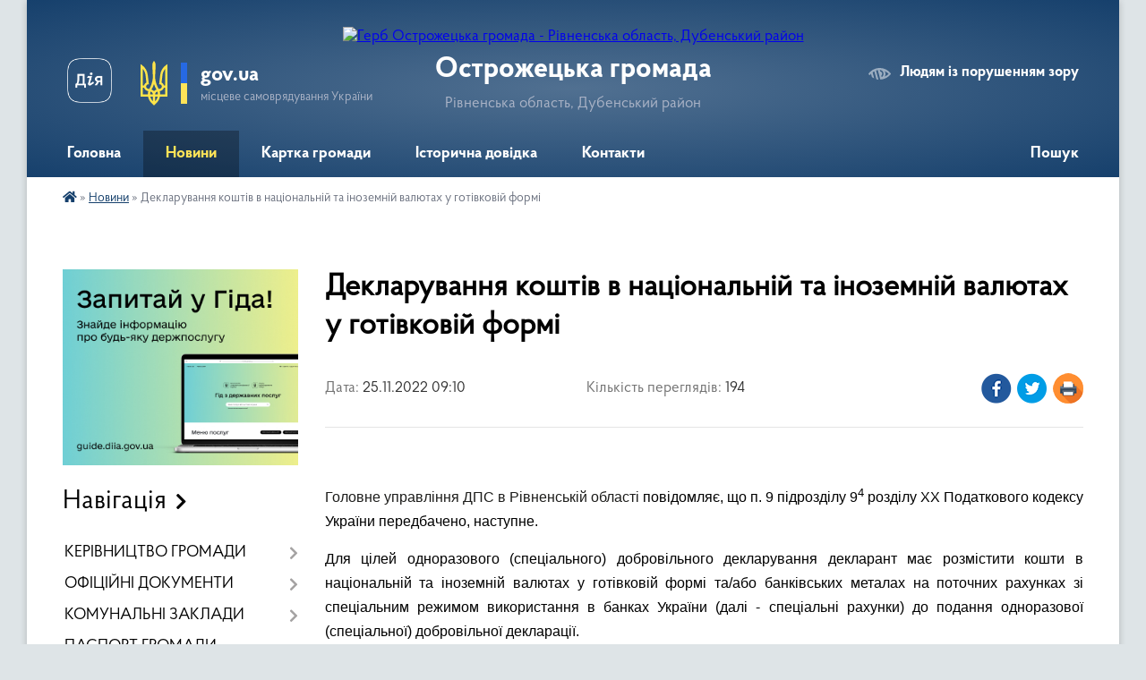

--- FILE ---
content_type: text/html; charset=UTF-8
request_url: https://ostrozhecka-gromada.gov.ua/news/1669705938/
body_size: 15089
content:
<!DOCTYPE html>
<html lang="uk">
<head>
	<!--[if IE]><meta http-equiv="X-UA-Compatible" content="IE=edge"><![endif]-->
	<meta charset="utf-8">
	<meta name="viewport" content="width=device-width, initial-scale=1">
	<!--[if IE]><script>
		document.createElement('header');
		document.createElement('nav');
		document.createElement('main');
		document.createElement('section');
		document.createElement('article');
		document.createElement('aside');
		document.createElement('footer');
		document.createElement('figure');
		document.createElement('figcaption');
	</script><![endif]-->
	<title>Декларування коштів в національній та іноземній валютах у готівковій формі | Острожецька громада</title>
	<meta name="description" content=" . . Головне управління ДПС в Рівненській області повідомляє, що п. 9 підрозділу 94 розділу ХХ Податкового кодексу України передбачено, наступне.. . Для цілей одноразового (спеціального) добровільного декларування декларант має ро">
	<meta name="keywords" content="Декларування, коштів, в, національній, та, іноземній, валютах, у, готівковій, формі, |, Острожецька, громада">

	
		<meta property="og:image" content="https://rada.info/upload/users_files/04386775/b026c10e371b5bd5685d4c237ec7a45b.png">
	<meta property="og:image:width" content="232">
	<meta property="og:image:height" content="130">
			<meta property="og:title" content="Декларування коштів в національній та іноземній валютах у готівковій формі">
			<meta property="og:description" content="&amp;nbsp;">
			<meta property="og:type" content="article">
	<meta property="og:url" content="https://ostrozhecka-gromada.gov.ua/news/1669705938/">
		
		<link rel="apple-touch-icon" sizes="57x57" href="https://gromada.org.ua/apple-icon-57x57.png">
	<link rel="apple-touch-icon" sizes="60x60" href="https://gromada.org.ua/apple-icon-60x60.png">
	<link rel="apple-touch-icon" sizes="72x72" href="https://gromada.org.ua/apple-icon-72x72.png">
	<link rel="apple-touch-icon" sizes="76x76" href="https://gromada.org.ua/apple-icon-76x76.png">
	<link rel="apple-touch-icon" sizes="114x114" href="https://gromada.org.ua/apple-icon-114x114.png">
	<link rel="apple-touch-icon" sizes="120x120" href="https://gromada.org.ua/apple-icon-120x120.png">
	<link rel="apple-touch-icon" sizes="144x144" href="https://gromada.org.ua/apple-icon-144x144.png">
	<link rel="apple-touch-icon" sizes="152x152" href="https://gromada.org.ua/apple-icon-152x152.png">
	<link rel="apple-touch-icon" sizes="180x180" href="https://gromada.org.ua/apple-icon-180x180.png">
	<link rel="icon" type="image/png" sizes="192x192"  href="https://gromada.org.ua/android-icon-192x192.png">
	<link rel="icon" type="image/png" sizes="32x32" href="https://gromada.org.ua/favicon-32x32.png">
	<link rel="icon" type="image/png" sizes="96x96" href="https://gromada.org.ua/favicon-96x96.png">
	<link rel="icon" type="image/png" sizes="16x16" href="https://gromada.org.ua/favicon-16x16.png">
	<link rel="manifest" href="https://gromada.org.ua/manifest.json">
	<meta name="msapplication-TileColor" content="#ffffff">
	<meta name="msapplication-TileImage" content="https://gromada.org.ua/ms-icon-144x144.png">
	<meta name="theme-color" content="#ffffff">
	
	
		<meta name="robots" content="">
	
    <link rel="preload" href="https://cdnjs.cloudflare.com/ajax/libs/font-awesome/5.9.0/css/all.min.css" as="style">
	<link rel="stylesheet" href="https://cdnjs.cloudflare.com/ajax/libs/font-awesome/5.9.0/css/all.min.css" integrity="sha512-q3eWabyZPc1XTCmF+8/LuE1ozpg5xxn7iO89yfSOd5/oKvyqLngoNGsx8jq92Y8eXJ/IRxQbEC+FGSYxtk2oiw==" crossorigin="anonymous" referrerpolicy="no-referrer" />

    <link rel="preload" href="//gromada.org.ua/themes/km2/css/styles_vip.css?v=3.34" as="style">
	<link rel="stylesheet" href="//gromada.org.ua/themes/km2/css/styles_vip.css?v=3.34">
	<link rel="stylesheet" href="//gromada.org.ua/themes/km2/css/5974/theme_vip.css?v=1768678437">
	
		<!--[if lt IE 9]>
	<script src="https://oss.maxcdn.com/html5shiv/3.7.2/html5shiv.min.js"></script>
	<script src="https://oss.maxcdn.com/respond/1.4.2/respond.min.js"></script>
	<![endif]-->
	<!--[if gte IE 9]>
	<style type="text/css">
		.gradient { filter: none; }
	</style>
	<![endif]-->

</head>
<body class="">

	<a href="#top_menu" class="skip-link link" aria-label="Перейти до головного меню (Alt+1)" accesskey="1">Перейти до головного меню (Alt+1)</a>
	<a href="#left_menu" class="skip-link link" aria-label="Перейти до бічного меню (Alt+2)" accesskey="2">Перейти до бічного меню (Alt+2)</a>
    <a href="#main_content" class="skip-link link" aria-label="Перейти до головного вмісту (Alt+3)" accesskey="3">Перейти до текстового вмісту (Alt+3)</a>




	
	<div class="wrap">
		
		<header>
			<div class="header_wrap">
				<div class="logo">
					<a href="https://ostrozhecka-gromada.gov.ua/" id="logo" class="form_2">
						<img src="https://rada.info/upload/users_files/04386775/gerb/герб-Острожецької-громади.png" alt="Герб Острожецька громада - Рівненська область, Дубенський район">
					</a>
				</div>
				<div class="title">
					<div class="slogan_1">Острожецька громада</div>
					<div class="slogan_2">Рівненська область, Дубенський район</div>
				</div>
				<div class="gov_ua_block">
					<a class="diia" href="https://diia.gov.ua/" target="_blank" rel="nofollow" title="Державні послуги онлайн"><img src="//gromada.org.ua/themes/km2/img/diia.png" alt="Логотип Diia"></a>
					<img src="//gromada.org.ua/themes/km2/img/gerb.svg" class="gerb" alt="Герб України">
					<span class="devider"></span>
					<div class="title">
						<b>gov.ua</b>
						<span>місцеве самоврядування України</span>
					</div>
				</div>
								<div class="alt_link">
					<a href="#" rel="nofollow" title="Режим високої контастності" onclick="return set_special('04d513db8b704773659310b875c24f35ebeab00c');">Людям із порушенням зору</a>
				</div>
								
				<section class="top_nav">
					<nav class="main_menu" id="top_menu">
						<ul>
														<li class="">
								<a href="https://ostrozhecka-gromada.gov.ua/main/"><span>Головна</span></a>
																							</li>
														<li class="active">
								<a href="https://ostrozhecka-gromada.gov.ua/news/"><span>Новини</span></a>
																							</li>
														<li class="">
								<a href="https://ostrozhecka-gromada.gov.ua/structure/"><span>Картка громади</span></a>
																							</li>
														<li class=" has-sub">
								<a href="https://ostrozhecka-gromada.gov.ua/istorichna-dovidka-13-08-22-08-02-2024/"><span>Історична довідка</span></a>
																<button onclick="return show_next_level(this);" aria-label="Показати підменю"></button>
																								<ul>
																		<li>
										<a href="https://ostrozhecka-gromada.gov.ua/istoriya-sela-ostrozhec-13-10-13-08-02-2024/">Історія села Острожець</a>
																													</li>
																		<li>
										<a href="https://ostrozhecka-gromada.gov.ua/istoriya-sela-malin-13-14-28-08-02-2024/">Історія села Малин</a>
																													</li>
																		<li>
										<a href="https://ostrozhecka-gromada.gov.ua/istoriya-sela-novosilki-13-16-01-08-02-2024/">Історія села Новосілки</a>
																													</li>
																		<li>
										<a href="https://ostrozhecka-gromada.gov.ua/istoriya-sela-pyanne-13-18-27-08-02-2024/">Історія села П'яннє</a>
																													</li>
																		<li>
										<a href="https://ostrozhecka-gromada.gov.ua/istoriya-sela-pevzha-13-20-17-08-02-2024/">Історія села Певжа</a>
																													</li>
																		<li>
										<a href="https://ostrozhecka-gromada.gov.ua/istoriya-sela-uizdci-13-22-13-08-02-2024/">Історія села Уїздці</a>
																													</li>
																										</ul>
															</li>
														<li class=" has-sub">
								<a href="https://ostrozhecka-gromada.gov.ua/feedback/"><span>Контакти</span></a>
																<button onclick="return show_next_level(this);" aria-label="Показати підменю"></button>
																								<ul>
																		<li>
										<a href="https://ostrozhecka-gromada.gov.ua/grafik-prijomu-gromadyan-09-33-54-22-07-2019/">Графік прийому громадян</a>
																													</li>
																										</ul>
															</li>
																				</ul>
					</nav>
					&nbsp;
					<button class="menu-button" id="open-button"><i class="fas fa-bars"></i> Меню сайту</button>
					<a href="https://ostrozhecka-gromada.gov.ua/search/" rel="nofollow" class="search_button">Пошук</a>
				</section>
				
			</div>
		</header>
				
		<section class="bread_crumbs">
		<div xmlns:v="http://rdf.data-vocabulary.org/#"><a href="https://ostrozhecka-gromada.gov.ua/" title="Головна сторінка"><i class="fas fa-home"></i></a> &raquo; <a href="https://ostrozhecka-gromada.gov.ua/news/" aria-current="page">Новини</a>  &raquo; <span>Декларування коштів в національній та іноземній валютах у готівковій формі</span></div>
	</section>
	
	<section class="center_block">
		<div class="row">
			<div class="grid-25 fr">
				<aside>
				
										<div class="diia_guide">
						<a href="https://guide.diia.gov.ua/" rel="nofollow" target="_blank" title="Гід державних послуг"><img src="https://gromada.org.ua/upload/diia_guide.jpg" alt="Банер - гід державних послуг"></a>
					</div>
									
										<div class="sidebar_title">Навігація</div>
										
					<nav class="sidebar_menu" id="left_menu">
						<ul>
														<li class=" has-sub">
								<a href="https://ostrozhecka-gromada.gov.ua/kerivnictvo-gromadi-23-09-38-21-05-2025/"><span>КЕРІВНИЦТВО ГРОМАДИ</span></a>
																<button onclick="return show_next_level(this);" aria-label="Показати підменю"></button>
																								<ul>
																		<li class="">
										<a href="https://ostrozhecka-gromada.gov.ua/golova-ostrozheckoi-silskoi-radi-23-13-58-21-05-2025/"><span>Голова Острожецької сільської ради</span></a>
																													</li>
																		<li class="">
										<a href="https://ostrozhecka-gromada.gov.ua/sekretar-silskoi-radi-23-17-10-21-05-2025/"><span>Секретар сільської ради</span></a>
																													</li>
																		<li class="">
										<a href="https://ostrozhecka-gromada.gov.ua/starosti-23-19-01-21-05-2025/"><span>Старости</span></a>
																													</li>
																		<li class="">
										<a href="https://ostrozhecka-gromada.gov.ua/deputati-gromadi-23-23-15-21-05-2025/"><span>Депутати громади</span></a>
																													</li>
																		<li class="">
										<a href="https://ostrozhecka-gromada.gov.ua/postijni-komisii-ostrozheckoi-silskoi-radi-23-25-29-21-05-2025/"><span>Постійні комісії Острожецької сільської ради</span></a>
																													</li>
																		<li class=" has-sub">
										<a href="https://ostrozhecka-gromada.gov.ua/finansovij-viddil-ostrozheckoi-silskoi-radi-23-27-55-21-05-2025/"><span>Фінансовий відділ Острожецької сільської ради</span></a>
																				<button onclick="return show_next_level(this);" aria-label="Показати підменю"></button>
																														<ul>
																						<li><a href="https://ostrozhecka-gromada.gov.ua/polozhennya-pro-finansovij-viddil-ostrozheckoi-silskoi-radi-16-26-59-31-05-2025/"><span>Положення про Фінансовий відділ Острожецької сільської ради</span></a></li>
																						<li><a href="https://ostrozhecka-gromada.gov.ua/plan-diyalnosti-finansovogo-viddilu-ostrozheckoi-silskoi-radi-16-28-08-31-05-2025/"><span>План діяльності фінансового відділу Острожецької сільської ради</span></a></li>
																						<li><a href="https://ostrozhecka-gromada.gov.ua/pasporti-bjudzhetnih-program-12-38-12-22-05-2025/"><span>Паспорти бюджетних програм</span></a></li>
																						<li><a href="https://ostrozhecka-gromada.gov.ua/informaciya-schodo-rekvizitiv-rahunkiv-po-ostrozheckij-teritorialnij-gromadi-na-01012025-16-34-50-31-05-2025/"><span>Інформація щодо реквізитів рахунків по Острожецькій територіальній громаді на 01.01.2025</span></a></li>
																						<li><a href="https://ostrozhecka-gromada.gov.ua/informaciya-schodo-nadhodzhenya-dohodiv-do-bjudzhetu-11-53-11-22-05-2025/"><span>Інформація щодо надходженя доходів до бюджету</span></a></li>
																						<li><a href="https://ostrozhecka-gromada.gov.ua/investicijna-rada-10-23-43-19-09-2025/"><span>Інвестиційна рада</span></a></li>
																																</ul>
																			</li>
																		<li class="">
										<a href="https://ostrozhecka-gromada.gov.ua/viddil-finansiv-buhgalterskogo-obliku-ta-zvitnosti-16-37-31-31-05-2025/"><span>Відділ фінансів, бухгалтерського обліку та звітності</span></a>
																													</li>
																		<li class="">
										<a href="https://ostrozhecka-gromada.gov.ua/viddil-organizacijnokadrovoi-pravovoi-roboti-ta-z-pitan-dilovodstva-16-39-21-31-05-2025/"><span>Відділ організаційно-кадрової, правової роботи та з питань діловодства</span></a>
																													</li>
																		<li class="">
										<a href="https://ostrozhecka-gromada.gov.ua/viddil-zemelnih-vidnosin-komunalnoi-vlasnosti-mistobuduvannya-ta-arhitekturi-ekologii-ta-blagoustroju-ekonomichnogo-rozvitku-16-42-21-31-05-2025/"><span>Відділ земельних відносин, комунальної власності, містобудування та архітектури, екології та благоустрою, економічного розвитку</span></a>
																													</li>
																		<li class="">
										<a href="https://ostrozhecka-gromada.gov.ua/viddil-socialnogo-obslugovuvannya-naselennya-16-44-42-31-05-2025/"><span>Відділ соціального обслуговування населення</span></a>
																													</li>
																		<li class="">
										<a href="https://ostrozhecka-gromada.gov.ua/sluzhba-u-spravah-ditej-16-45-45-31-05-2025/"><span>Служба у справах дітей</span></a>
																													</li>
																		<li class="">
										<a href="https://ostrozhecka-gromada.gov.ua/pracivniki-gromadi-16-48-49-31-05-2025/"><span>Працівники громади</span></a>
																													</li>
																		<li class=" has-sub">
										<a href="https://ostrozhecka-gromada.gov.ua/cnap-17-01-58-31-05-2025/"><span>ЦНАП</span></a>
																				<button onclick="return show_next_level(this);" aria-label="Показати підменю"></button>
																														<ul>
																						<li><a href="https://ostrozhecka-gromada.gov.ua/pracivniki-cnapu-17-03-53-31-05-2025/"><span>Працівники ЦНАПу</span></a></li>
																						<li><a href="https://ostrozhecka-gromada.gov.ua/poslugi-cnapu-17-05-34-31-05-2025/"><span>Послуги ЦНАПу</span></a></li>
																																</ul>
																			</li>
																										</ul>
															</li>
														<li class=" has-sub">
								<a href="https://ostrozhecka-gromada.gov.ua/docs/"><span>ОФІЦІЙНІ ДОКУМЕНТИ</span></a>
																<button onclick="return show_next_level(this);" aria-label="Показати підменю"></button>
																								<ul>
																		<li class="">
										<a href="https://ostrozhecka-gromada.gov.ua/zapisi-zasidan-sesij-08-46-47-14-09-2024/"><span>Записи засідань сесій</span></a>
																													</li>
																		<li class="">
										<a href="https://ostrozhecka-gromada.gov.ua/pravila-blagoustroju-dotrimannya-chistoti-ta-gromadskogo-poryadku-na-teritorii-ostrozheckoi-silskoi-radi-16-27-44-22-08-2017/"><span>ПРАВИЛА благоустрою, дотримання чистоти та громадського порядку на території Острожецької сільської ради</span></a>
																													</li>
																		<li class=" has-sub">
										<a href="https://ostrozhecka-gromada.gov.ua/konkurs-na-zamischennya-vakantnoi-posadi-08-42-38-13-09-2017/"><span>Конкурс на заміщення вакантної посади</span></a>
																				<button onclick="return show_next_level(this);" aria-label="Показати підменю"></button>
																														<ul>
																						<li><a href="https://ostrozhecka-gromada.gov.ua/pro-ogoloshennya-konkursu-na-posadu-kerivnika-zakladu-ohoroni-zdorov’ya-komunalnogo-nekomercijnogo-pidpriemstva-ostrozhecka-rajonna-likarnya-10-30-30-/"><span>Про оголошення конкурсу на посаду  керівника  закладу охорони здоров’я  комунального некомерційного підприємства «Острожецька районна лікарня»</span></a></li>
																						<li><a href="https://ostrozhecka-gromada.gov.ua/zrazok-situacijnogo-zavdannya-konkursu-na-posadu-direktora-zakladu-zagalnoi-serednoi-osviti-ostrozheckoi-silskoi-radi-09-13-50-26-02-2019/"><span>Зразок ситуаційного завдання конкурсу на посаду директора  закладу загальної середньої освіти Острожецької сільської ради</span></a></li>
																						<li><a href="https://ostrozhecka-gromada.gov.ua/perelik-pitan-dlya-testuvannya-09-18-08-26-02-2019/"><span>Перелік питань  для  тестування</span></a></li>
																						<li><a href="https://ostrozhecka-gromada.gov.ua/konkurs-na-zamischennya-vakantnoi-posadi-direktora-opornogo-zakladu-09-12-35-01-07-2019/"><span>Конкурс на заміщення вакантної посади  директора опорного закладу</span></a></li>
																						<li><a href="https://ostrozhecka-gromada.gov.ua/polozhennya-pro-konkurs-na-posadu-direktora-zakladu-zagalnoi-serednoi-osviti-ostrozheckoi-silskoi-radi-09-14-54-01-07-2019/"><span>ПОЛОЖЕННЯ про конкурс на посаду директора закладу загальної середньої освіти Острожецької сільської ради</span></a></li>
																						<li><a href="https://ostrozhecka-gromada.gov.ua/pro-zatverdzhennya-polozhennya-pro--konkursu-na-posadu-direktora-zakladu-zagalnoi-serednoi-osviti-ostrozheckoi-silskoi-radi-u-novij-redakcii-09-16-56-/"><span>Про затвердження  Положення про   конкурсу  на посаду  директора  закладу  загальної  середньої  освіти Острожецької сільської ради у новій редакції</span></a></li>
																						<li><a href="https://ostrozhecka-gromada.gov.ua/pro-ogoloshennya-konkursu-na-zajnyattya-posadi-posadovoi-osobi-miscevogo-samovryaduvannya-viddilu-finansiv-buhgalterskogo-obliku-ta-zvitnosti-ostrozhe/"><span>Про оголошення конкурсу на зайняття  посади посадової особи місцевого самоврядування відділу фінансів, бухгалтерського обліку та звітності  Острожецької сільської ради</span></a></li>
																						<li><a href="https://ostrozhecka-gromada.gov.ua/konkurs-na-zamischennya-vakantnoi-posadi-direktora-uizdeckoi-zosh-iiii-stupeniv-15-09-39-12-05-2021/"><span>Конкурс на заміщення вакантної посади директора Уїздецької ЗОШ І-ІІІ ступенів</span></a></li>
																						<li><a href="https://ostrozhecka-gromada.gov.ua/konkurs-na-zamischennya-vakantnoi-posadi-direktora-opornogo-zakladu-14-25-25-12-02-2019/"><span>Конкурс на заміщення вакантної посади  директора Борбинська ЗОШ І-ІІІ ступенів</span></a></li>
																																</ul>
																			</li>
																		<li class="">
										<a href="https://ostrozhecka-gromada.gov.ua/tarifi-na-nadannya-poslug-z-centralizovanogo-vodopostachannya-13-08-50-27-09-2017/"><span>Тарифи на надання послуг з централізованого водопостачання</span></a>
																													</li>
																		<li class="">
										<a href="https://ostrozhecka-gromada.gov.ua/zvit-ostrozheckogo-silskogo-golovi-20172018-rr-17-03-40-01-04-2019/"><span>Звіт Острожецького сільського голови</span></a>
																													</li>
																		<li class="">
										<a href="https://ostrozhecka-gromada.gov.ua/plan-socialnoekonomichnogo-rozvitku-ostrozheckoi-silskoi-radi-16-16-00-24-07-2019/"><span>План соціально-економічного розвитку Острожецької сільської ради</span></a>
																													</li>
																		<li class="">
										<a href="https://ostrozhecka-gromada.gov.ua/programi-ostrozheckoi-silskoi-radi-17-01-34-03-02-2020/"><span>Програми Острожецької сільської ради</span></a>
																													</li>
																		<li class="">
										<a href="https://ostrozhecka-gromada.gov.ua/tarifi-na-poslugu-z-upravlinnya-pobutovimi-vidhodami-14-10-41-06-09-2024/"><span>Тарифи на послугу з управління побутовими відходами</span></a>
																													</li>
																										</ul>
															</li>
														<li class=" has-sub">
								<a href="https://ostrozhecka-gromada.gov.ua/komunalni-zakladi-1528274693/"><span>КОМУНАЛЬНІ ЗАКЛАДИ</span></a>
																<button onclick="return show_next_level(this);" aria-label="Показати підменю"></button>
																								<ul>
																		<li class=" has-sub">
										<a href="https://ostrozhecka-gromada.gov.ua/osvita-1528274714/"><span>Заклади освіти Острожецької громади</span></a>
																				<button onclick="return show_next_level(this);" aria-label="Показати підменю"></button>
																														<ul>
																						<li><a href="https://ostrozhecka-gromada.gov.ua/metodichne-ob’ednannya-vchiteliv-ukrainskoi-movi-i-literaturi-ta-zarubizhnoi-literaturi-10-04-24-31-08-2020/"><span>Методичне об’єднання вчителів української мови і літератури та зарубіжної літератури</span></a></li>
																						<li><a href="https://ostrozhecka-gromada.gov.ua/metodichne-ob’ednannya-vchiteliv-inozemnih-mov-10-06-04-31-08-2020/"><span>Методичне об’єднання вчителів іноземних мов</span></a></li>
																						<li><a href="https://ostrozhecka-gromada.gov.ua/metodichne-ob’ednannya-vchiteliv-14-klasiv-10-08-57-31-08-2020/"><span>Методичне об’єднання вчителів 1,2 класів</span></a></li>
																						<li><a href="https://ostrozhecka-gromada.gov.ua/metodichne-ob’ednannya-vchiteliv-23-klasiv-10-11-41-31-08-2020/"><span>Методичне об’єднання вчителів 3,4 класів</span></a></li>
																						<li><a href="https://ostrozhecka-gromada.gov.ua/metodichne-ob’ednannya-vchiteliv-fizikomatematichnih-disciplin-ta-informatiki-10-13-50-31-08-2020/"><span>Методичне об’єднання вчителів фізико-математичних дисциплін та інформатики</span></a></li>
																						<li><a href="https://ostrozhecka-gromada.gov.ua/metodichne-ob’ednannya-vchiteliv-prirodnichih-disciplin-10-23-17-31-08-2020/"><span>Методичне об’єднання вчителів природничих дисциплін</span></a></li>
																						<li><a href="https://ostrozhecka-gromada.gov.ua/metodichne-ob’ednannya-vchiteliv-suspilnih-disciplin-10-25-23-31-08-2020/"><span>Методичне об’єднання вчителів суспільних дисциплін</span></a></li>
																						<li><a href="https://ostrozhecka-gromada.gov.ua/metodichne-ob’ednannya-vchiteliv-fizichnoi-kulturi-osnov-zdorov’ya-zu-10-31-03-31-08-2020/"><span>Методичне об’єднання вчителів фізичної культури, основ здоров’я, ЗУ</span></a></li>
																						<li><a href="https://ostrozhecka-gromada.gov.ua/metodichnogo-ob’ednannya-vchiteliv-hudozhnoestetichnogo-ta-tehnologichnogo-cikliv-10-33-24-31-08-2020/"><span>Методичного об’єднання вчителів художньо-естетичного та технологічного циклів</span></a></li>
																						<li><a href="https://ostrozhecka-gromada.gov.ua/metodichne-ob’ednannya-zdvr-ta-pedagogivorganizatoriv-10-36-26-31-08-2020/"><span>Методичне об’єднання ЗДВР та педагогів-організаторів</span></a></li>
																						<li><a href="https://ostrozhecka-gromada.gov.ua/metodichne-ob’ednannya-praktichnih-psihologiv-ta-socialnih-pedagogiv-10-38-09-31-08-2020/"><span>Методичне об’єднання практичних психологів та соціальних педагогів,ЗДВР та педагогів-організаторів</span></a></li>
																						<li><a href="https://ostrozhecka-gromada.gov.ua/metodichne-ob’ednannya-vihovateliv-dnz-10-52-29-31-08-2020/"><span>Методичне об’єднання вихователів ЗДО</span></a></li>
																						<li><a href="https://ostrozhecka-gromada.gov.ua/metodichna-robota-v-gromadi-ogoloshennya-12-00-29-31-08-2020/"><span>Методична робота в громаді (оголошення)</span></a></li>
																						<li><a href="https://ostrozhecka-gromada.gov.ua/metodichne-obednannya-asistentiv-vchiteliv-14-46-48-06-09-2023/"><span>Методичне об'єднання асистентів вчителів</span></a></li>
																						<li><a href="https://ostrozhecka-gromada.gov.ua/zviti-kerivnikiv-zakladiv-osviti-12-17-31-01-06-2023/"><span>Звіти керівників закладів освіти</span></a></li>
																						<li><a href="https://ostrozhecka-gromada.gov.ua/atestaciya-atestacijna-komisiya-12-15-50-16-10-2024/"><span>Атестація, атестаційна комісія</span></a></li>
																						<li><a href="https://ostrozhecka-gromada.gov.ua/potreba-zakladiv-osviti-v-pidruchnikah-09-34-59-26-01-2022/"><span>Потреба закладів освіти в підручниках</span></a></li>
																						<li><a href="https://ostrozhecka-gromada.gov.ua/dityache-harchuvannya-16-36-51-30-10-2024/"><span>Дитяче харчування</span></a></li>
																																</ul>
																			</li>
																		<li class="">
										<a href="https://ostrozhecka-gromada.gov.ua/kultura-1528274735/"><span>Культура</span></a>
																													</li>
																		<li class="">
										<a href="https://ostrozhecka-gromada.gov.ua/medicina-1528274763/"><span>Медицина</span></a>
																													</li>
																		<li class="">
										<a href="https://ostrozhecka-gromada.gov.ua/bezpeka-1528285112/"><span>Безпека</span></a>
																													</li>
																		<li class="">
										<a href="https://ostrozhecka-gromada.gov.ua/sport-1528285358/"><span>Спорт</span></a>
																													</li>
																		<li class="">
										<a href="https://ostrozhecka-gromada.gov.ua/blagoustrij-1528293437/"><span>Благоустрій</span></a>
																													</li>
																		<li class="">
										<a href="https://ostrozhecka-gromada.gov.ua/publichnoshkilni-biblioteki-ostrozheckoi-silskoi-radi-11-18-58-29-03-2019/"><span>Публічно-шкільні бібліотеки Острожецької сільської ради</span></a>
																													</li>
																										</ul>
															</li>
														<li class="">
								<a href="https://ostrozhecka-gromada.gov.ua/pasport-gromadi-14-49-07-07-08-2017/"><span>ПАСПОРТ ГРОМАДИ</span></a>
																							</li>
														<li class=" has-sub">
								<a href="https://ostrozhecka-gromada.gov.ua/strategiya-rozvitku-gromadi-10-45-23-21-05-2025/"><span>СТРАТЕГІЯ РОЗВИТКУ ГРОМАДИ</span></a>
																<button onclick="return show_next_level(this);" aria-label="Показати підменю"></button>
																								<ul>
																		<li class="">
										<a href="https://ostrozhecka-gromada.gov.ua/oficijni-dokumenti-16-09-58-31-05-2025/"><span>Офіційні документи</span></a>
																													</li>
																		<li class="">
										<a href="https://ostrozhecka-gromada.gov.ua/novini-16-14-16-31-05-2025/"><span>Новини</span></a>
																													</li>
																		<li class="">
										<a href="https://ostrozhecka-gromada.gov.ua/opituvannya-17-22-32-29-05-2025/"><span>Опитування</span></a>
																													</li>
																		<li class="">
										<a href="https://ostrozhecka-gromada.gov.ua/zayava-pro-priznachennya-obsyagu-strategichnoi-ekologichnoi-ocinki-15-47-49-27-11-2025/"><span>Заява про призначення обсягу стратегічної екологічної оцінки</span></a>
																													</li>
																										</ul>
															</li>
														<li class="">
								<a href="https://ostrozhecka-gromada.gov.ua/rekviziti-rahunkiv-dlya-splati-podatkiv-po-ostrozheckij-tg-11-22-14-03-05-2023/"><span>Реквізити рахунків для сплати податків по Острожецькій ТГ</span></a>
																							</li>
														<li class="">
								<a href="https://ostrozhecka-gromada.gov.ua/proekti-15-11-25-11-08-2017/"><span>ПРОЕКТИ</span></a>
																							</li>
														<li class="">
								<a href="https://ostrozhecka-gromada.gov.ua/gromadske-obgovorennya-15-11-49-11-08-2017/"><span>ГРОМАДСЬКІ ОБГОВОРЕННЯ</span></a>
																							</li>
														<li class="">
								<a href="https://ostrozhecka-gromada.gov.ua/investicijna-privablivist-gromadi-16-34-58-09-11-2017/"><span>ІНВЕСТИЦІЙНА ПРИВАБЛИВІСТЬ ГРОМАДИ</span></a>
																							</li>
														<li class=" has-sub">
								<a href="https://ostrozhecka-gromada.gov.ua/pidpriemstva-na-teritorii-otg-14-49-35-07-08-2017/"><span>Підприємства на території ОТГ</span></a>
																<button onclick="return show_next_level(this);" aria-label="Показати підменю"></button>
																								<ul>
																		<li class="">
										<a href="https://ostrozhecka-gromada.gov.ua/perelik-sub’ektiv-gospodarjuvannya-yaki-e-na-teritorii-ostrozheckoi-silradi-09-49-44-06-10-2017/"><span>Перелік суб’єктів господарювання, які є на території Острожецької сільради</span></a>
																													</li>
																										</ul>
															</li>
														<li class=" has-sub">
								<a href="https://ostrozhecka-gromada.gov.ua/sluzhba-u-spravah-ditej-09-10-33-23-02-2024/"><span>СЛУЖБА У СПРАВАХ ДІТЕЙ</span></a>
																<button onclick="return show_next_level(this);" aria-label="Показати підменю"></button>
																								<ul>
																		<li class=" has-sub">
										<a href="https://ostrozhecka-gromada.gov.ua/simejni-formi-vihovannya-ta-doglyadu-12-42-41-01-04-2024/"><span>Сімейні форми виховання та догляду</span></a>
																				<button onclick="return show_next_level(this);" aria-label="Показати підменю"></button>
																														<ul>
																						<li><a href="https://ostrozhecka-gromada.gov.ua/usinovlennya-12-45-27-01-04-2024/"><span>УСИНОВЛЕННЯ</span></a></li>
																						<li><a href="https://ostrozhecka-gromada.gov.ua/opika-ta-pikluvannya-12-49-01-01-04-2024/"><span>ОПІКА  ТА  ПІКЛУВАННЯ</span></a></li>
																						<li><a href="https://ostrozhecka-gromada.gov.ua/prijomna-sim’ya-12-49-48-01-04-2024/"><span>ПРИЙОМНА СІМ’Я</span></a></li>
																						<li><a href="https://ostrozhecka-gromada.gov.ua/dityachij-budinok-simejnogo-tipu-12-50-50-01-04-2024/"><span>ДИТЯЧИЙ БУДИНОК СІМЕЙНОГО ТИПУ</span></a></li>
																						<li><a href="https://ostrozhecka-gromada.gov.ua/patronatna-sim’ya-12-51-34-01-04-2024/"><span>ПАТРОНАТНА СІМ’Я</span></a></li>
																																</ul>
																			</li>
																		<li class="">
										<a href="https://ostrozhecka-gromada.gov.ua/normativnopravova-baza-12-16-46-23-02-2024/"><span>Нормативно-правова база</span></a>
																													</li>
																		<li class="">
										<a href="https://ostrozhecka-gromada.gov.ua/usinovlennya-v-umovah-vijni-17-23-47-02-07-2024/"><span>Усиновлення в умовах війни</span></a>
																													</li>
																		<li class="">
										<a href="https://ostrozhecka-gromada.gov.ua/struktura-ta-kontakti-sluzhbi-u-spravah-ditej-11-05-18-30-04-2024/"><span>Структура та контакти служби у справах дітей</span></a>
																													</li>
																										</ul>
															</li>
														<li class="">
								<a href="https://ostrozhecka-gromada.gov.ua/proekt-silskogo-bjudzhetu-na-2018-rik-17-38-42-20-12-2017/"><span>Проекти сільського бюджету</span></a>
																							</li>
														<li class=" has-sub">
								<a href="https://ostrozhecka-gromada.gov.ua/regulyatorna-diyalnist-15-51-00-21-10-2021/"><span>РЕГУЛЯТОРНА ПОЛІТИКА</span></a>
																<button onclick="return show_next_level(this);" aria-label="Показати підменю"></button>
																								<ul>
																		<li class="">
										<a href="https://ostrozhecka-gromada.gov.ua/planuvannya-diyalnosti-09-40-14-15-11-2021/"><span>Плани регуляторної діяльності</span></a>
																													</li>
																		<li class="">
										<a href="https://ostrozhecka-gromada.gov.ua/opriljudnennya-proektiv-regulyatornih-aktiv-15-52-48-21-10-2021/"><span>Проекти регуляторних актів</span></a>
																													</li>
																		<li class="">
										<a href="https://ostrozhecka-gromada.gov.ua/dijuchi-regulyatorni-akti-15-53-28-21-10-2021/"><span>Чинні регуляторні акти</span></a>
																													</li>
																										</ul>
															</li>
														<li class="">
								<a href="https://ostrozhecka-gromada.gov.ua/protidiya-domashnomu-nasilstvu-16-15-28-08-12-2023/"><span>Протидія домашньому насильству</span></a>
																							</li>
														<li class="">
								<a href="https://ostrozhecka-gromada.gov.ua/mistobudivna-dokumentaciya-12-06-57-24-05-2022/"><span>Містобудівна документація</span></a>
																							</li>
														<li class=" has-sub">
								<a href="https://ostrozhecka-gromada.gov.ua/biznes-14-20-43-25-04-2022/"><span>Бізнес</span></a>
																<button onclick="return show_next_level(this);" aria-label="Показати підменю"></button>
																								<ul>
																		<li class="">
										<a href="https://ostrozhecka-gromada.gov.ua/obekti-neruhomosti-14-39-46-26-04-2022/"><span>Об`єкти нерухомості</span></a>
																													</li>
																		<li class="">
										<a href="https://ostrozhecka-gromada.gov.ua/zemelni-dilyanki-14-40-32-26-04-2022/"><span>Земельні ділянки</span></a>
																													</li>
																										</ul>
															</li>
														<li class="">
								<a href="https://ostrozhecka-gromada.gov.ua/gid-z-derzhavnih-poslug-16-44-30-07-02-2024/"><span>ГІД З ДЕРЖАВНИХ ПОСЛУГ</span></a>
																							</li>
														<li class=" has-sub">
								<a href="https://ostrozhecka-gromada.gov.ua/knp-ostrozhecka-rajonna-likarnya-10-40-19-28-01-2025/"><span>КНП "ОСТРОЖЕЦЬКА РАЙОННА ЛІКАРНЯ"</span></a>
																<button onclick="return show_next_level(this);" aria-label="Показати підменю"></button>
																								<ul>
																		<li class="">
										<a href="https://ostrozhecka-gromada.gov.ua/novini-10-52-53-03-03-2025/"><span>Новини</span></a>
																													</li>
																										</ul>
															</li>
														<li class=" has-sub">
								<a href="https://ostrozhecka-gromada.gov.ua/komunalne-majno-12-53-00-16-09-2024/"><span>Комунальна власність</span></a>
																<button onclick="return show_next_level(this);" aria-label="Показати підменю"></button>
																								<ul>
																		<li class=" has-sub">
										<a href="https://ostrozhecka-gromada.gov.ua/privatizaciya-17-16-03-20-02-2025/"><span>Приватизація</span></a>
																				<button onclick="return show_next_level(this);" aria-label="Показати підменю"></button>
																														<ul>
																						<li><a href="https://ostrozhecka-gromada.gov.ua/informacijni-povidomlennya-11-21-43-21-02-2025/"><span>Інформаційні повідомлення</span></a></li>
																						<li><a href="https://ostrozhecka-gromada.gov.ua/perelik-obektiv-privatizacii-11-22-41-21-02-2025/"><span>Перелік об'єктів приватизації</span></a></li>
																																</ul>
																			</li>
																		<li class="">
										<a href="https://ostrozhecka-gromada.gov.ua/prodazh-komunalnogo-majna-12-54-53-16-09-2024/"><span>Перелік об'єктів комунальної власності Острожецької сільської територіальної громади</span></a>
																													</li>
																										</ul>
															</li>
														<li class="">
								<a href="https://ostrozhecka-gromada.gov.ua/evidnovlennya-10-41-23-19-09-2025/"><span>єВідновлення</span></a>
																							</li>
														<li class="">
								<a href="https://ostrozhecka-gromada.gov.ua/bezbarernist-12-21-29-06-10-2025/"><span>Безбар'єрність</span></a>
																							</li>
													</ul>
						
												
					</nav>

											<div class="sidebar_title">Публічні закупівлі</div>	
<div class="petition_block">

		<p><a href="https://ostrozhecka-gromada.gov.ua/prozorro/" title="Публічні закупівлі Прозорро"><img src="//gromada.org.ua/themes/km2/img/prozorro_logo.png?v=2025" alt="Prozorro"></a></p>
	
	
	
</div>									
											<div class="sidebar_title">Особистий кабінет користувача</div>

<div class="petition_block">

		<div class="alert alert-warning">
		Ви не авторизовані. Для того, щоб мати змогу створювати або підтримувати петиції<br>
		<a href="#auth_petition" class="open-popup add_petition btn btn-yellow btn-small btn-block" style="margin-top: 10px;"><i class="fa fa-user"></i> авторизуйтесь</a>
	</div>
		
			<h2 style="margin: 30px 0;">Система петицій</h2>
		
					<div class="none_petition">Немає петицій, за які можна голосувати</div>
							<p style="margin-bottom: 10px;"><a href="https://ostrozhecka-gromada.gov.ua/all_petitions/" class="btn btn-grey btn-small btn-block"><i class="fas fa-clipboard-list"></i> Всі петиції (6)</a></p>
				
		
	
</div>
					
					
					
											<div class="sidebar_title">Звернення до посадовця</div>

<div class="appeals_block">

	
				
				<p class="center appeal_cabinet"><a href="#auth_person" class="alert-link open-popup"><i class="fas fa-unlock-alt"></i> Кабінет посадової особи</a></p>
			
	
</div>					
										<div id="banner_block">

						<p>&nbsp; &nbsp; &nbsp; &nbsp; &nbsp; &nbsp; &nbsp;<a rel="nofollow" href="https://www.auc.org.ua/">Асоціація міст України</a></p>

<p>&nbsp; &nbsp; &nbsp; &nbsp; &nbsp; &nbsp; &nbsp; &nbsp;<img alt="Фото без опису" src="https://rada.info/upload/users_files/04386775/e787a49c3c8b80f5d926732c2ec33145.png" style="width: 123px; height: 137px;" /></p>

<p>&nbsp; &nbsp; &nbsp; &nbsp; &nbsp; &nbsp; &nbsp;<a rel="nofollow" href="https://www.dcz.gov.ua/">https://www.dcz.gov.ua/</a></p>

<p><img alt="Фото без опису" src="https://rada.info/upload/users_files/04386775/ab2495fc3d2376911290985e7e0e1929.jpg" style="width: 220px; height: 130px;" /></p>

<p>&nbsp; &nbsp; &nbsp; &nbsp; &nbsp; &nbsp; &nbsp; &nbsp; &nbsp;<a rel="nofollow" href="https://atu.net.ua/">https://atu.net.ua/</a></p>

<p>&nbsp;&nbsp;<img alt="Фото без опису" src="https://rada.info/upload/users_files/04386775/36daefb25325737c31f723f7bc734188.jpg" style="width: 310px; height: 163px;" /></p>

<p>&nbsp; &nbsp; &nbsp; &nbsp; &nbsp; &nbsp; &nbsp; &nbsp; <a rel="nofollow" href="https://bf.diia.gov.ua/">Дія. Безбар&#39;єрність</a>&nbsp; &nbsp; &nbsp; &nbsp; &nbsp; &nbsp; &nbsp; &nbsp; &nbsp; &nbsp; &nbsp; &nbsp; &nbsp;</p>

<p style="text-align: center;">&nbsp;</p>

<p>&nbsp; &nbsp; &nbsp; &nbsp; &nbsp; &nbsp; &nbsp; &nbsp; &nbsp; &nbsp;&nbsp;</p>
						<div class="clearfix"></div>

						<div>

</div>

<br>
						<div class="clearfix"></div>

					</div>
				
				</aside>
			</div>
			<div class="grid-75">

				<main id="main_content">

																		<h1>Декларування коштів в національній та іноземній валютах у готівковій формі</h1>


<div class="row ">
	<div class="grid-30 one_news_date">
		Дата: <span>25.11.2022 09:10</span>
	</div>
	<div class="grid-30 one_news_count">
		Кількість переглядів: <span>194</span>
	</div>
		<div class="grid-30 one_news_socials">
		<button class="social_share" data-type="fb"><img src="//gromada.org.ua/themes/km2/img/share/fb.png" alt="Іконка Фейсбук"></button>
		<button class="social_share" data-type="tw"><img src="//gromada.org.ua/themes/km2/img/share/tw.png" alt="Іконка Твітер"></button>
		<button class="print_btn" onclick="window.print();"><img src="//gromada.org.ua/themes/km2/img/share/print.png" alt="Іконка принтера"></button>
	</div>
		<div class="clearfix"></div>
</div>

<hr>

<p>&nbsp;</p>

<p style="text-align:justify"><span style="font-size:12pt"><span style="background:white"><span style="line-height:20.15pt"><span style="vertical-align:baseline"><span style="font-family:&quot;Times New Roman&quot;,&quot;serif&quot;"><span lang="UK" style="font-family:&quot;Arial&quot;,&quot;sans-serif&quot;">Головне управління ДПС в Рівненській області </span><span style="font-family:&quot;Arial&quot;,&quot;sans-serif&quot;"><span style="color:black">повідомляє, що п. 9 підрозділу 9<sup><span style="border:none windowtext 1.0pt; padding:0cm">4</span></sup>&nbsp;розділу ХХ Податкового кодексу України передбачено, наступне.</span></span></span></span></span></span></span></p>

<p style="margin-bottom:30px; text-align:justify"><span style="font-size:12pt"><span style="background:white"><span style="line-height:20.15pt"><span style="vertical-align:baseline"><span style="font-family:&quot;Times New Roman&quot;,&quot;serif&quot;"><span style="font-family:&quot;Arial&quot;,&quot;sans-serif&quot;"><span style="color:black">Для цілей одноразового (спеціального) добровільного декларування декларант має розмістити кошти в національній та іноземній валютах у готівковій формі та/або банківських металах на поточних рахунках зі спеціальним режимом використання в банках України (далі - спеціальні рахунки) до подання одноразової (спеціальної) добровільної декларації.</span></span></span></span></span></span></span></p>

<p style="margin-bottom:30px; text-align:justify"><span style="font-size:12pt"><span style="background:white"><span style="line-height:20.15pt"><span style="vertical-align:baseline"><span style="font-family:&quot;Times New Roman&quot;,&quot;serif&quot;"><span style="font-family:&quot;Arial&quot;,&quot;sans-serif&quot;"><span style="color:black">Після подання одноразової (спеціальної) добровільної декларації з урахуванням положень абзацу першого цього пункту та протягом періоду одноразового (спеціального) добровільного декларування декларант може одноразово скористатися правом додаткового розміщення коштів у національній та/або іноземній валюті у готівковій формі та/або банківських металах на спеціальному рахунку та у такому разі має подати уточнюючу одноразову (спеціальну) добровільну декларацію відповідно до цього підрозділу.</span></span></span></span></span></span></span></p>

<p style="margin-bottom:30px; text-align:justify"><span style="font-size:12pt"><span style="background:white"><span style="line-height:20.15pt"><span style="vertical-align:baseline"><span style="font-family:&quot;Times New Roman&quot;,&quot;serif&quot;"><span style="font-family:&quot;Arial&quot;,&quot;sans-serif&quot;"><span style="color:black">Декларант з метою забезпечення виконання положень цього пункту звертається до банку для відкриття спеціального рахунку. Порядок відкриття, закриття, зарахування коштів на спеціальний рахунок і здійснення контролю за операціями за таким рахунком встановлюються Національним банком України.</span></span></span></span></span></span></span></p>

<p style="margin-bottom:30px; text-align:justify"><span style="font-size:12pt"><span style="background:white"><span style="line-height:20.15pt"><span style="vertical-align:baseline"><span style="font-family:&quot;Times New Roman&quot;,&quot;serif&quot;"><span style="font-family:&quot;Arial&quot;,&quot;sans-serif&quot;"><span style="color:black">Банк забезпечує розміщення коштів у готівковій формі та/або банківських металах для цілей одноразового (спеціального) добровільного декларування на спеціальному рахунку після здійснення належної перевірки особи декларанта відповідно до вимог законодавства у сфері запобігання та протидії легалізації (відмиванню) доходів, одержаних злочинним шляхом, фінансуванню тероризму та фінансуванню розповсюдження зброї масового знищення. Банк уживає заходів щодо встановлення джерел походження цих активів у випадках, передбачених законодавством у сфері фінансового моніторингу, після зарахування їх на спеціальний рахунок декларанта.</span></span></span></span></span></span></span></p>

<p style="margin-bottom:30px; text-align:justify"><span style="font-size:12pt"><span style="background:white"><span style="line-height:20.15pt"><span style="vertical-align:baseline"><span style="font-family:&quot;Times New Roman&quot;,&quot;serif&quot;"><span style="font-family:&quot;Arial&quot;,&quot;sans-serif&quot;"><span style="color:black">Таким чином, декларант, який бажає задекларувати кошти в національній та іноземній валютах у готівковій формі, повинен до подання одноразової (спеціальної) добровільної декларації розмістити такі кошти на поточних рахунках зі спеціальним режимом використання в банках України.</span></span></span></span></span></span></span></p>

<p style="margin-bottom:25px; text-align:justify"><span style="font-size:12pt"><span style="background:white"><span style="line-height:16.85pt"><span style="vertical-align:baseline"><span style="font-family:&quot;Times New Roman&quot;,&quot;serif&quot;"><strong><span style="border:none windowtext 1.0pt; font-size:11.0pt; padding:0cm"><span style="font-family:&quot;Arial&quot;,&quot;sans-serif&quot;"><span style="color:black">Спілкуйся з Податковою службою дистанційно за допомогою сервісу&nbsp;&ldquo;</span></span></span></strong><span style="font-size:11.0pt"><span style="font-family:&quot;Arial&quot;,&quot;sans-serif&quot;"><span style="color:black"><a href="http://vlada.pp.ua/goto/aHR0cHM6Ly90Lm1lL2luZm9UQVhib3Q=/" target="_blank" rel="nofollow" target="_blank"><strong><span style="border:none windowtext 1.0pt; font-family:&quot;Arial&quot;,&quot;sans-serif&quot;; padding:0cm"><span style="color:#552c92"><span style="text-decoration:none"><span style="text-underline:none">InfoTAX</span></span></span></span></strong></a><strong><span style="border:none windowtext 1.0pt; font-family:&quot;Arial&quot;,&quot;sans-serif&quot;; padding:0cm">&rdquo;</span></strong></span></span></span></span></span></span></span></span></p>

<p><br />
<img alt="Фото без опису"  alt="" src="https://rada.info/upload/users_files/04386775/b026c10e371b5bd5685d4c237ec7a45b.png" style="width: 232px; height: 130px;" /></p>
<div class="clearfix"></div>

<hr>



<p><a href="https://ostrozhecka-gromada.gov.ua/news/" class="btn btn-grey">&laquo; повернутися</a></p>											
				</main>
				
			</div>
			<div class="clearfix"></div>
		</div>
	</section>
	
	
	<footer>
		
		<div class="row">
			<div class="grid-40 socials">
				<p>
					<a href="https://gromada.org.ua/rss/5974/" rel="nofollow" target="_blank" title="RSS-стрічка новин"><i class="fas fa-rss"></i></a>
										<a href="https://ostrozhecka-gromada.gov.ua/feedback/#chat_bot" title="Наша громада в смартфоні"><i class="fas fa-robot"></i></a>
															<a href="https://www.instagram.com/ostrozhetska_gromada/" rel="nofollow" target="_blank" title="Сторінка в Instagram"><i class="fab fa-instagram"></i></a>					<a href="https://www.facebook.com/ostrozhecka.gromada/" rel="nofollow" target="_blank" title="Сторінка у Фейсбук"><i class="fab fa-facebook-f"></i></a>					<a href="https://www.youtube.com/@%D0%9E%D1%81%D1%82%D1%80%D0%BE%D0%B6%D0%B5%D1%86%D1%8C%D0%BA%D0%B0%D0%B3%D1%80%D0%BE%D0%BC%D0%B0%D0%B4%D0%B0" rel="nofollow" target="_blank" title="Канал Youtube"><i class="fab fa-youtube"></i></a>										<a href="https://ostrozhecka-gromada.gov.ua/sitemap/" title="Мапа сайту"><i class="fas fa-sitemap"></i></a>
				</p>
				<p class="copyright">Острожецька громада - 2017-2026 &copy; Весь контент доступний за ліцензією <a href="https://creativecommons.org/licenses/by/4.0/deed.uk" target="_blank" rel="nofollow">Creative Commons Attribution 4.0 International License</a>, якщо не зазначено інше.</p>
			</div>
			<div class="grid-20 developers">
				<a href="https://vlada.ua/" rel="nofollow" target="_blank" title="Перейти на сайт платформи VladaUA"><img src="//gromada.org.ua/themes/km2/img/vlada_online.svg?v=ua" class="svg" alt="Логотип платформи VladaUA"></a><br>
				<span>офіційні сайти &laquo;під ключ&raquo;</span><br>
				для органів державної влади
			</div>
			<div class="grid-40 admin_auth_block">
								<p class="first"><a href="#" rel="nofollow" class="alt_link" onclick="return set_special('04d513db8b704773659310b875c24f35ebeab00c');">Людям із порушенням зору</a></p>
				<p><a href="#auth_block" class="open-popup" title="Вхід в адмін-панель сайту"><i class="fa fa-lock"></i></a></p>
				<p class="sec"><a href="#auth_block" class="open-popup">Вхід для адміністратора</a></p>
				<div id="google_translate_element" style="text-align: left;width: 202px;float: right;margin-top: 13px;"></div>
							</div>
			<div class="clearfix"></div>
		</div>

	</footer>

	</div>

		
	



<a href="#" id="Go_Top"><i class="fas fa-angle-up"></i></a>
<a href="#" id="Go_Top2"><i class="fas fa-angle-up"></i></a>

<script type="text/javascript" src="//gromada.org.ua/themes/km2/js/jquery-3.6.0.min.js"></script>
<script type="text/javascript" src="//gromada.org.ua/themes/km2/js/jquery-migrate-3.3.2.min.js"></script>
<script type="text/javascript" src="//gromada.org.ua/themes/km2/js/flickity.pkgd.min.js"></script>
<script type="text/javascript" src="//gromada.org.ua/themes/km2/js/flickity-imagesloaded.js"></script>
<script type="text/javascript">
	$(document).ready(function(){
		$(".main-carousel .carousel-cell.not_first").css("display", "block");
	});
</script>
<script type="text/javascript" src="//gromada.org.ua/themes/km2/js/icheck.min.js"></script>
<script type="text/javascript" src="//gromada.org.ua/themes/km2/js/superfish.min.js?v=2"></script>



<script type="text/javascript" src="//gromada.org.ua/themes/km2/js/functions_unpack.js?v=5.17"></script>
<script type="text/javascript" src="//gromada.org.ua/themes/km2/js/hoverIntent.js"></script>
<script type="text/javascript" src="//gromada.org.ua/themes/km2/js/jquery.magnific-popup.min.js?v=1.1"></script>
<script type="text/javascript" src="//gromada.org.ua/themes/km2/js/jquery.mask.min.js"></script>


	


<script type="text/javascript" src="//translate.google.com/translate_a/element.js?cb=googleTranslateElementInit"></script>
<script type="text/javascript">
	function googleTranslateElementInit() {
		new google.translate.TranslateElement({
			pageLanguage: 'uk',
			includedLanguages: 'de,en,es,fr,pl,hu,bg,ro,da,lt',
			layout: google.translate.TranslateElement.InlineLayout.SIMPLE,
			gaTrack: true,
			gaId: 'UA-71656986-1'
		}, 'google_translate_element');
	}
</script>

<script>
  (function(i,s,o,g,r,a,m){i["GoogleAnalyticsObject"]=r;i[r]=i[r]||function(){
  (i[r].q=i[r].q||[]).push(arguments)},i[r].l=1*new Date();a=s.createElement(o),
  m=s.getElementsByTagName(o)[0];a.async=1;a.src=g;m.parentNode.insertBefore(a,m)
  })(window,document,"script","//www.google-analytics.com/analytics.js","ga");

  ga("create", "UA-71656986-1", "auto");
  ga("send", "pageview");

</script>

<script async
src="https://www.googletagmanager.com/gtag/js?id=UA-71656986-2"></script>
<script>
   window.dataLayer = window.dataLayer || [];
   function gtag(){dataLayer.push(arguments);}
   gtag("js", new Date());

   gtag("config", "UA-71656986-2");
</script>



<div style="display: none;">
								<div id="get_gromada_ban" class="dialog-popup s">

	<div class="logo"><img src="//gromada.org.ua/themes/km2/img/logo.svg" class="svg"></div>
    <h4>Код для вставки на сайт</h4>
	
    <div class="form-group">
        <img src="//gromada.org.ua/gromada_orgua_88x31.png">
    </div>
    <div class="form-group">
        <textarea id="informer_area" class="form-control"><a href="https://gromada.org.ua/" target="_blank"><img src="https://gromada.org.ua/gromada_orgua_88x31.png" alt="Gromada.org.ua - веб сайти діючих громад України" /></a></textarea>
    </div>
	
</div>			<div id="auth_block" class="dialog-popup s" role="dialog" aria-modal="true" aria-labelledby="auth_block_label">

	<div class="logo"><img src="//gromada.org.ua/themes/km2/img/logo.svg" class="svg"></div>
    <h4 id="auth_block_label">Вхід для адміністратора</h4>
    <form action="//gromada.org.ua/n/actions/" method="post">

		
        
        <div class="form-group">
            <label class="control-label" for="login">Логін: <span>*</span></label>
            <input type="text" class="form-control" name="login" id="login" value="" autocomplete="username" required>
        </div>
        <div class="form-group">
            <label class="control-label" for="password">Пароль: <span>*</span></label>
            <input type="password" class="form-control" name="password" id="password" value="" autocomplete="current-password" required>
        </div>
        <div class="form-group center">
            <input type="hidden" name="object_id" value="5974">
			<input type="hidden" name="back_url" value="https://ostrozhecka-gromada.gov.ua/news/1669705938/">
            <button type="submit" class="btn btn-yellow" name="pAction" value="login_as_admin_temp">Авторизуватись</button>
        </div>
		

    </form>

</div>


			
						
								<div id="email_voting" class="dialog-popup m">

	<div class="logo"><img src="//gromada.org.ua/themes/km2/img/logo.svg" class="svg"></div>
    <h4>Онлайн-опитування: </h4>

    <form action="//gromada.org.ua/n/actions/" method="post" enctype="multipart/form-data">

        <div class="alert alert-warning">
            <strong>Увага!</strong> З метою уникнення фальсифікацій Ви маєте підтвердити свій голос через E-Mail
        </div>

		
        <div class="form-group">
            <label class="control-label" for="voting_email">E-Mail: <span>*</span></label>
            <input type="email" class="form-control" name="email" id="voting_email" value="" required>
        </div>
		

        <div class="form-group center">
            <input type="hidden" name="voting_id" value="">
			
            <input type="hidden" name="answer_id" id="voting_anser_id" value="">
			<input type="hidden" name="back_url" value="https://ostrozhecka-gromada.gov.ua/news/1669705938/">
			
            <button type="submit" name="pAction" value="get_voting" class="btn btn-yellow">Підтвердити голос</button> <a href="#" class="btn btn-grey close-popup">Скасувати</a>
        </div>

    </form>

</div>


		<div id="result_voting" class="dialog-popup m">

	<div class="logo"><img src="//gromada.org.ua/themes/km2/img/logo.svg" class="svg"></div>
    <h4>Результати опитування</h4>

    <h3 id="voting_title"></h3>

    <canvas id="voting_diagram"></canvas>
    <div id="voting_results"></div>

    <div class="form-group center">
        <a href="#voting" class="open-popup btn btn-yellow"><i class="far fa-list-alt"></i> Всі опитування</a>
    </div>

</div>		
												<div id="voting_confirmed" class="dialog-popup s">

	<div class="logo"><img src="//gromada.org.ua/themes/km2/img/logo.svg" class="svg"></div>
    <h4>Дякуємо!</h4>

    <div class="alert alert-success">Ваш голос було зараховано</div>

</div>

		
				<div id="add_appeal" class="dialog-popup m">

	<div class="logo"><img src="//gromada.org.ua/themes/km2/img/logo.svg" class="svg"></div>
    <h4>Форма подання електронного звернення</h4>

	
    	

    <form action="//gromada.org.ua/n/actions/" method="post" enctype="multipart/form-data">

        <div class="alert alert-info">
            <div class="row">
                <div class="grid-30">
                    <img src="" id="add_appeal_photo">
                </div>
                <div class="grid-70">
                    <div id="add_appeal_title"></div>
                    <div id="add_appeal_posada"></div>
                    <div id="add_appeal_details"></div>
                </div>
                <div class="clearfix"></div>
            </div>
        </div>

		
        <div class="row">
            <div class="grid-100">
                <div class="form-group">
                    <label for="add_appeal_name" class="control-label">Ваше прізвище, ім'я та по батькові: <span>*</span></label>
                    <input type="text" class="form-control" id="add_appeal_name" name="name" value="" required>
                </div>
            </div>
            <div class="grid-50">
                <div class="form-group">
                    <label for="add_appeal_email" class="control-label">Email: <span>*</span></label>
                    <input type="email" class="form-control" id="add_appeal_email" name="email" value="" required>
                </div>
            </div>
            <div class="grid-50">
                <div class="form-group">
                    <label for="add_appeal_phone" class="control-label">Контактний телефон:</label>
                    <input type="tel" class="form-control" id="add_appeal_phone" name="phone" value="">
                </div>
            </div>
            <div class="grid-100">
                <div class="form-group">
                    <label for="add_appeal_adress" class="control-label">Адреса проживання: <span>*</span></label>
                    <textarea class="form-control" id="add_appeal_adress" name="adress" required></textarea>
                </div>
            </div>
            <div class="clearfix"></div>
        </div>

        <hr>

        <div class="row">
            <div class="grid-100">
                <div class="form-group">
                    <label for="add_appeal_text" class="control-label">Текст звернення: <span>*</span></label>
                    <textarea rows="7" class="form-control" id="add_appeal_text" name="text" required></textarea>
                </div>
            </div>
            <div class="grid-100">
                <div class="form-group">
                    <label>
                        <input type="checkbox" name="public" value="y">
                        Публічне звернення (відображатиметься на сайті)
                    </label>
                </div>
            </div>
            <div class="grid-100">
                <div class="form-group">
                    <label>
                        <input type="checkbox" name="confirmed" value="y" required>
                        надаю згоду на обробку персональних даних
                    </label>
                </div>
            </div>
            <div class="clearfix"></div>
        </div>
		

        <div class="form-group center">
			
            <input type="hidden" name="deputat_id" id="add_appeal_id" value="">
			<input type="hidden" name="back_url" value="https://ostrozhecka-gromada.gov.ua/news/1669705938/">
			
            <button type="submit" name="pAction" value="add_appeal_from_vip" class="btn btn-yellow">Подати звернення</button>
        </div>

    </form>

</div>


		
										<div id="auth_person" class="dialog-popup s">

	<div class="logo"><img src="//gromada.org.ua/themes/km2/img/logo.svg" class="svg"></div>
    <h4>Авторизація в системі електронних звернень</h4>
    <form action="//gromada.org.ua/n/actions/" method="post">

		
        
        <div class="form-group">
            <label class="control-label" for="person_login">Email посадової особи: <span>*</span></label>
            <input type="email" class="form-control" name="person_login" id="person_login" value="" autocomplete="off" required>
        </div>
        <div class="form-group">
            <label class="control-label" for="person_password">Пароль: <span>*</span> <small>(надає адміністратор сайту)</small></label>
            <input type="password" class="form-control" name="person_password" id="person_password" value="" autocomplete="off" required>
        </div>
		
        <div class="form-group center">
			
            <input type="hidden" name="object_id" value="5974">
			<input type="hidden" name="back_url" value="https://ostrozhecka-gromada.gov.ua/news/1669705938/">
			
            <button type="submit" class="btn btn-yellow" name="pAction" value="login_as_person">Авторизуватись</button>
        </div>

    </form>

</div>


					
							<div id="auth_petition" class="dialog-popup s">

	<div class="logo"><img src="//gromada.org.ua/themes/km2/img/logo.svg" class="svg"></div>
    <h4>Авторизація в системі електронних петицій</h4>
    <form action="//gromada.org.ua/n/actions/" method="post">

		
        
        <div class="form-group">
            <input type="email" class="form-control" name="petition_login" id="petition_login" value="" placeholder="Email: *" autocomplete="off" required>
        </div>
        <div class="form-group">
            <input type="password" class="form-control" name="petition_password" id="petition_password" placeholder="Пароль: *" value="" autocomplete="off" required>
        </div>
		
        <div class="form-group center">
            <input type="hidden" name="petition_id" value="">
			
            <input type="hidden" name="gromada_id" value="5974">
			<input type="hidden" name="back_url" value="https://ostrozhecka-gromada.gov.ua/news/1669705938/">
			
            <button type="submit" class="btn btn-yellow" name="pAction" value="login_as_petition">Авторизуватись</button>
        </div>
        			<div class="form-group" style="text-align: center;">
				Забулись пароль? <a class="open-popup" href="#forgot_password">Система відновлення пароля</a>
			</div>
			<div class="form-group" style="text-align: center;">
				Ще не зареєстровані? <a class="open-popup" href="#reg_petition">Реєстрація</a>
			</div>
		
    </form>

</div>


							<div id="reg_petition" class="dialog-popup">

	<div class="logo"><img src="//gromada.org.ua/themes/km2/img/logo.svg" class="svg"></div>
    <h4>Реєстрація в системі електронних петицій</h4>
	
	<div class="alert alert-danger">
		<p>Зареєструватись можна буде лише після того, як громада підключить на сайт систему електронної ідентифікації. Наразі очікуємо підключення до ID.gov.ua. Вибачте за тимчасові незручності</p>
	</div>
	
    	
	<p>Вже зареєстровані? <a class="open-popup" href="#auth_petition">Увійти</a></p>

</div>


				<div id="forgot_password" class="dialog-popup s">

	<div class="logo"><img src="//gromada.org.ua/themes/km2/img/logo.svg" class="svg"></div>
    <h4>Відновлення забутого пароля</h4>
    <form action="//gromada.org.ua/n/actions/" method="post">

		
        
        <div class="form-group">
            <input type="email" class="form-control" name="forgot_email" value="" placeholder="Email зареєстрованого користувача" required>
        </div>	
		
        <div class="form-group">
			<img id="forgot_img_captcha" src="//gromada.org.ua/upload/pre_captcha.png">
		</div>
		
        <div class="form-group">
            <label class="control-label" for="forgot_captcha">Результат арифм. дії: <span>*</span></label>
            <input type="text" class="form-control" name="forgot_captcha" id="forgot_captcha" value="" style="max-width: 120px; margin: 0 auto;" required>
        </div>
		
        <div class="form-group center">
			
            <input type="hidden" name="gromada_id" value="5974">
			<input type="hidden" name="captcha_code" id="forgot_captcha_code" value="c840077953451ee053e9c13624e6e3b0">
			
            <button type="submit" class="btn btn-yellow" name="pAction" value="forgot_password_from_gromada">Відновити пароль</button>
        </div>
        <div class="form-group center">
			Згадали авторизаційні дані? <a class="open-popup" href="#auth_petition">Авторизуйтесь</a>
		</div>

    </form>

</div>

<script type="text/javascript">
    $(document).ready(function() {
        
		$("#forgot_img_captcha").on("click", function() {
			var captcha_code = $("#forgot_captcha_code").val();
			var current_url = document.location.protocol +"//"+ document.location.hostname + document.location.pathname;
			$("#forgot_img_captcha").attr("src", "https://vlada.ua/ajax/?gAction=get_captcha_code&cc="+captcha_code+"&cu="+current_url+"&"+Math.random());
			return false;
		});
		
		
				
		
		
    });
</script>							
																										
	</div>
<script defer src="https://static.cloudflareinsights.com/beacon.min.js/vcd15cbe7772f49c399c6a5babf22c1241717689176015" integrity="sha512-ZpsOmlRQV6y907TI0dKBHq9Md29nnaEIPlkf84rnaERnq6zvWvPUqr2ft8M1aS28oN72PdrCzSjY4U6VaAw1EQ==" data-cf-beacon='{"version":"2024.11.0","token":"d91cfea5ce844feb9965d1082f2d0e93","r":1,"server_timing":{"name":{"cfCacheStatus":true,"cfEdge":true,"cfExtPri":true,"cfL4":true,"cfOrigin":true,"cfSpeedBrain":true},"location_startswith":null}}' crossorigin="anonymous"></script>
</body>
</html>